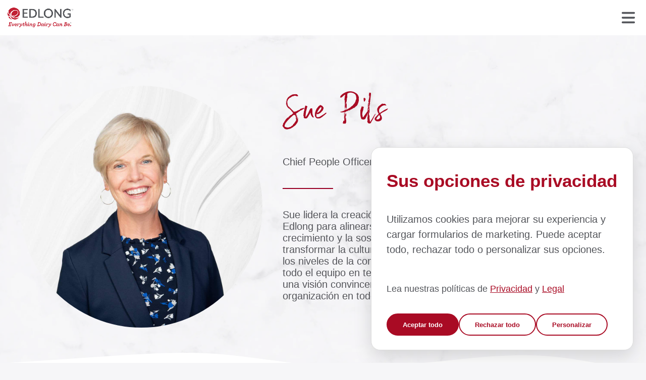

--- FILE ---
content_type: text/html; charset=UTF-8
request_url: https://www.edlong.com/es/compania/liderazgo/sue-pils/
body_size: 16306
content:
  <!DOCTYPE html>
<html lang="es">
<head>
    <script>
        window.dataLayer = window.dataLayer || [];
        function gtag(){dataLayer.push(arguments);}
        gtag('consent', 'default', {
            'ad_storage': 'denied',
            'analytics_storage': 'denied',
            'functionality_storage': 'granted',
            'security_storage': 'granted',
            'wait_for_update': 500
        });
        window.__edlongConsentDefaultSet = true;
    </script>
    <!-- Google Tag Manager -->
    <script>(function(w,d,s,l,i){w[l]=w[l]||[];w[l].push({'gtm.start':
    new Date().getTime(),event:'gtm.js'});var f=d.getElementsByTagName(s)[0],
    j=d.createElement(s),dl=l!='dataLayer'?'&l='+l:'';j.async=true;j.src=
    'https://www.googletagmanager.com/gtm.js?id='+i+dl;f.parentNode.insertBefore(j,f);
    })(window,document,'script','dataLayer','GTM-WF95Z5N');</script>
    <!-- End Google Tag Manager -->
	<title>Sue Pils, Directora de Personas | Edlong</title>
	<meta http-equiv="Cache-control" content="public">
    <meta http-equiv="Content-Type" content="text/html; charset=UTF-8" />
    <!--[if IE]><meta http-equiv='X-UA-Compatible' content='IE=edge,chrome=1'><![endif]-->
    <meta name="viewport" content="width=device-width, initial-scale=1.0, viewport-fit=cover" />
    <!--<link rel="manifest" href="/site.webmanifest">-->
	<meta name="copyright" content="Copyright (c) 2026 Edlong">
	<meta name="author" content="Edlong">
		
	
		<link rel="preload" href="https://www.edlong.com/wp-content/themes/edlong_TS/assets/css/fonts.css" as="stylesheet" />
	<link rel="preload" href="https://www.edlong.com/wp-content/themes/edlong_TS/assets/fonts/Emmeline-Regular.woff2" as="font" type="font/woff2" crossorigin="" />

	<meta name='robots' content='index, follow, max-image-preview:large, max-snippet:-1, max-video-preview:-1' />
<!-- Etiqueta de Google (gtag.js) modo de consentimiento dataLayer añadido por Site Kit -->
<script type="text/javascript" id="google_gtagjs-js-consent-mode-data-layer">
/* <![CDATA[ */
window.dataLayer = window.dataLayer || [];function gtag(){dataLayer.push(arguments);}
gtag('consent', 'default', {"ad_personalization":"denied","ad_storage":"denied","ad_user_data":"denied","analytics_storage":"denied","functionality_storage":"denied","security_storage":"denied","personalization_storage":"denied","region":["AT","BE","BG","CH","CY","CZ","DE","DK","EE","ES","FI","FR","GB","GR","HR","HU","IE","IS","IT","LI","LT","LU","LV","MT","NL","NO","PL","PT","RO","SE","SI","SK"],"wait_for_update":500});
window._googlesitekitConsentCategoryMap = {"statistics":["analytics_storage"],"marketing":["ad_storage","ad_user_data","ad_personalization"],"functional":["functionality_storage","security_storage"],"preferences":["personalization_storage"]};
window._googlesitekitConsents = {"ad_personalization":"denied","ad_storage":"denied","ad_user_data":"denied","analytics_storage":"denied","functionality_storage":"denied","security_storage":"denied","personalization_storage":"denied","region":["AT","BE","BG","CH","CY","CZ","DE","DK","EE","ES","FI","FR","GB","GR","HR","HU","IE","IS","IT","LI","LT","LU","LV","MT","NL","NO","PL","PT","RO","SE","SI","SK"],"wait_for_update":500};
/* ]]> */
</script>
<!-- Fin de la etiqueta Google (gtag.js) modo de consentimiento dataLayer añadido por Site Kit -->

	<!-- This site is optimized with the Yoast SEO Premium plugin v26.7 (Yoast SEO v26.7) - https://yoast.com/wordpress/plugins/seo/ -->
	<meta name="description" content="Sue Pils, Directora de Personas de Edlong, cuenta con más de 20 años de experiencia en el sector de ingredientes..." />
	<link rel="canonical" href="https://www.edlong.com/es/compania/liderazgo/sue-pils/" />
	<meta property="og:locale" content="es_ES" />
	<meta property="og:type" content="article" />
	<meta property="og:title" content="Edlong’s Executive Profile: Sue Pils Leadership Journey | Edlong" />
	<meta property="og:description" content="Sue Pils, Vicepresidenta de Ventas y Mercadotecnia de Edlong, cuenta con más de 20 años de experiencia en el sector de ingredientes alimentarios." />
	<meta property="og:url" content="https://www.edlong.com/es/compania/liderazgo/sue-pils/" />
	<meta property="og:site_name" content="Edlong" />
	<meta property="article:publisher" content="https://www.facebook.com/EdlongFlavors/" />
	<meta property="article:modified_time" content="2025-02-12T04:01:14+00:00" />
	<meta property="og:image" content="https://www.edlong.com/wp-content/uploads/2021/10/LEADERSHIP-Sue-Pils-Chief-People-Officer.jpg" />
	<meta property="og:image:width" content="1200" />
	<meta property="og:image:height" content="1200" />
	<meta property="og:image:type" content="image/jpeg" />
	<meta name="twitter:card" content="summary_large_image" />
	<meta name="twitter:title" content="Edlong’s Executive Profile: Sue Pils Leadership Journey | Edlong" />
	<meta name="twitter:description" content="Sue Pils, Vicepresidenta de Ventas y Mercadotecnia de Edlong, cuenta con más de 20 años de experiencia en el sector de ingredientes alimentarios." />
	<meta name="twitter:site" content="@Edlong" />
	<script type="application/ld+json" class="yoast-schema-graph">{"@context":"https://schema.org","@graph":[{"@type":"Article","@id":"https://www.edlong.com/es/compania/liderazgo/sue-pils/#article","isPartOf":{"@id":"https://www.edlong.com/es/compania/liderazgo/sue-pils/"},"author":{"name":"Department Recovery Email","@id":"https://www.edlong.com/es/#/schema/person/ed78846d4c19ba92590cc9b9fee8aa9a"},"headline":"Sue Pils","datePublished":"2021-10-20T18:13:07+00:00","dateModified":"2025-02-12T04:01:14+00:00","mainEntityOfPage":{"@id":"https://www.edlong.com/es/compania/liderazgo/sue-pils/"},"wordCount":2,"publisher":{"@id":"https://www.edlong.com/es/#organization"},"image":{"@id":"https://www.edlong.com/es/compania/liderazgo/sue-pils/#primaryimage"},"thumbnailUrl":"https://www.edlong.com/wp-content/uploads/2021/10/LEADERSHIP-Sue-Pils-Chief-People-Officer.jpg","inLanguage":"es"},{"@type":"WebPage","@id":"https://www.edlong.com/es/compania/liderazgo/sue-pils/","url":"https://www.edlong.com/es/compania/liderazgo/sue-pils/","name":"Sue Pils, Directora de Personas | Edlong","isPartOf":{"@id":"https://www.edlong.com/es/#website"},"primaryImageOfPage":{"@id":"https://www.edlong.com/es/compania/liderazgo/sue-pils/#primaryimage"},"image":{"@id":"https://www.edlong.com/es/compania/liderazgo/sue-pils/#primaryimage"},"thumbnailUrl":"https://www.edlong.com/wp-content/uploads/2021/10/LEADERSHIP-Sue-Pils-Chief-People-Officer.jpg","datePublished":"2021-10-20T18:13:07+00:00","dateModified":"2025-02-12T04:01:14+00:00","description":"Sue Pils, Directora de Personas de Edlong, cuenta con más de 20 años de experiencia en el sector de ingredientes...","breadcrumb":{"@id":"https://www.edlong.com/es/compania/liderazgo/sue-pils/#breadcrumb"},"inLanguage":"es","potentialAction":[{"@type":"ReadAction","target":["https://www.edlong.com/es/compania/liderazgo/sue-pils/"]}]},{"@type":"ImageObject","inLanguage":"es","@id":"https://www.edlong.com/es/compania/liderazgo/sue-pils/#primaryimage","url":"https://www.edlong.com/wp-content/uploads/2021/10/LEADERSHIP-Sue-Pils-Chief-People-Officer.jpg","contentUrl":"https://www.edlong.com/wp-content/uploads/2021/10/LEADERSHIP-Sue-Pils-Chief-People-Officer.jpg","width":1200,"height":1200,"caption":"Sue Pils, Edlong Chief People Officer"},{"@type":"BreadcrumbList","@id":"https://www.edlong.com/es/compania/liderazgo/sue-pils/#breadcrumb","itemListElement":[{"@type":"ListItem","position":1,"name":"Home","item":"https://www.edlong.com/es/"},{"@type":"ListItem","position":2,"name":"Compania","item":"https://www.edlong.com/es/compania/"},{"@type":"ListItem","position":3,"name":"Liderazgo","item":"https://www.edlong.com/es/compania/liderazgo/"},{"@type":"ListItem","position":4,"name":"Sue Pils"}]},{"@type":"WebSite","@id":"https://www.edlong.com/es/#website","url":"https://www.edlong.com/es/","name":"Edlong","description":"Everything Dairy Can Be","publisher":{"@id":"https://www.edlong.com/es/#organization"},"potentialAction":[{"@type":"SearchAction","target":{"@type":"EntryPoint","urlTemplate":"https://www.edlong.com/es/?s={search_term_string}"},"query-input":{"@type":"PropertyValueSpecification","valueRequired":true,"valueName":"search_term_string"}}],"inLanguage":"es"},{"@type":"Organization","@id":"https://www.edlong.com/es/#organization","name":"Edlong Corporation","alternateName":"Edlong","url":"https://www.edlong.com/es/","logo":{"@type":"ImageObject","inLanguage":"es","@id":"https://www.edlong.com/es/#/schema/logo/image/","url":"https://www.edlong.com/wp-content/uploads/2021/08/EDLONG-logo-circle.png","contentUrl":"https://www.edlong.com/wp-content/uploads/2021/08/EDLONG-logo-circle.png","width":294,"height":294,"caption":"Edlong Corporation"},"image":{"@id":"https://www.edlong.com/es/#/schema/logo/image/"},"sameAs":["https://www.facebook.com/EdlongFlavors/","https://x.com/Edlong","https://www.instagram.com/edlongflavors/","https://www.linkedin.com/company/edlong-dairy-flavors/"],"description":"Founded in 1914, Edlong is committed to being a world-class flavor company providing services in custom flavor development, applications and culinary support, regulatory compliance, and supply chain performance. At Edlong, we believe that the possibilities of dairy are endless. Dairy taste can be not dairy at all – it can be dairy-free, plant-based or vegan. Dairy taste can be savory, creamy, zingy, sharp or sweet. Dairy taste can be decadent and comforting – even surprising, celebratory or nostalgic. The complexity and versatility of dairy taste make it both flavorful and functional. With over a century of dairy process expertise and global applications resources, we’ve become the world’s leading independent flavor company by focusing on everything the taste of dairy can be.","email":"info@edlong.com","telephone":"+1 – 847-631-6700","legalName":"Edlong Corporation","foundingDate":"1914-01-01","duns":"005061395","numberOfEmployees":{"@type":"QuantitativeValue","minValue":"51","maxValue":"200"},"ownershipFundingInfo":"https://www.edlong.com/flavor-company/leadership/","ethicsPolicy":"https://www.edlong.com/flavor-company/corporate-social-responsibility/","diversityStaffingReport":"https://www.edlong.com/flavor-company/diversity/"},{"@type":"Person","@id":"https://www.edlong.com/es/#/schema/person/ed78846d4c19ba92590cc9b9fee8aa9a","name":"Department Recovery Email"}]}</script>
	<!-- / Yoast SEO Premium plugin. -->


<link rel='dns-prefetch' href='//js-na2.hs-scripts.com' />
<link rel='dns-prefetch' href='//www.googletagmanager.com' />
<style id='wp-img-auto-sizes-contain-inline-css' type='text/css'>
img:is([sizes=auto i],[sizes^="auto," i]){contain-intrinsic-size:3000px 1500px}
/*# sourceURL=wp-img-auto-sizes-contain-inline-css */
</style>
<link rel='stylesheet' id='wp-block-library-css' href='https://www.edlong.com/wp-includes/css/dist/block-library/style.min.css?ver=6.9' type='text/css' media='all' />
<style id='global-styles-inline-css' type='text/css'>
:root{--wp--preset--aspect-ratio--square: 1;--wp--preset--aspect-ratio--4-3: 4/3;--wp--preset--aspect-ratio--3-4: 3/4;--wp--preset--aspect-ratio--3-2: 3/2;--wp--preset--aspect-ratio--2-3: 2/3;--wp--preset--aspect-ratio--16-9: 16/9;--wp--preset--aspect-ratio--9-16: 9/16;--wp--preset--color--black: #000;--wp--preset--color--cyan-bluish-gray: #abb8c3;--wp--preset--color--white: #ffffff;--wp--preset--color--pale-pink: #f78da7;--wp--preset--color--vivid-red: #cf2e2e;--wp--preset--color--luminous-vivid-orange: #ff6900;--wp--preset--color--luminous-vivid-amber: #fcb900;--wp--preset--color--light-green-cyan: #7bdcb5;--wp--preset--color--vivid-green-cyan: #00d084;--wp--preset--color--pale-cyan-blue: #8ed1fc;--wp--preset--color--vivid-cyan-blue: #0693e3;--wp--preset--color--vivid-purple: #9b51e0;--wp--preset--color--red-primary: #A90B24;--wp--preset--color--red-dark: #C3002F;--wp--preset--color--red-light: #E31837;--wp--preset--color--red-medium: #C40030;--wp--preset--color--grey-primary: #9D9EA2;--wp--preset--color--grey-light: #DBDBDB;--wp--preset--color--grey-dark: #54565B;--wp--preset--gradient--vivid-cyan-blue-to-vivid-purple: linear-gradient(135deg,rgb(6,147,227) 0%,rgb(155,81,224) 100%);--wp--preset--gradient--light-green-cyan-to-vivid-green-cyan: linear-gradient(135deg,rgb(122,220,180) 0%,rgb(0,208,130) 100%);--wp--preset--gradient--luminous-vivid-amber-to-luminous-vivid-orange: linear-gradient(135deg,rgb(252,185,0) 0%,rgb(255,105,0) 100%);--wp--preset--gradient--luminous-vivid-orange-to-vivid-red: linear-gradient(135deg,rgb(255,105,0) 0%,rgb(207,46,46) 100%);--wp--preset--gradient--very-light-gray-to-cyan-bluish-gray: linear-gradient(135deg,rgb(238,238,238) 0%,rgb(169,184,195) 100%);--wp--preset--gradient--cool-to-warm-spectrum: linear-gradient(135deg,rgb(74,234,220) 0%,rgb(151,120,209) 20%,rgb(207,42,186) 40%,rgb(238,44,130) 60%,rgb(251,105,98) 80%,rgb(254,248,76) 100%);--wp--preset--gradient--blush-light-purple: linear-gradient(135deg,rgb(255,206,236) 0%,rgb(152,150,240) 100%);--wp--preset--gradient--blush-bordeaux: linear-gradient(135deg,rgb(254,205,165) 0%,rgb(254,45,45) 50%,rgb(107,0,62) 100%);--wp--preset--gradient--luminous-dusk: linear-gradient(135deg,rgb(255,203,112) 0%,rgb(199,81,192) 50%,rgb(65,88,208) 100%);--wp--preset--gradient--pale-ocean: linear-gradient(135deg,rgb(255,245,203) 0%,rgb(182,227,212) 50%,rgb(51,167,181) 100%);--wp--preset--gradient--electric-grass: linear-gradient(135deg,rgb(202,248,128) 0%,rgb(113,206,126) 100%);--wp--preset--gradient--midnight: linear-gradient(135deg,rgb(2,3,129) 0%,rgb(40,116,252) 100%);--wp--preset--font-size--small: 13px;--wp--preset--font-size--medium: 20px;--wp--preset--font-size--large: 36px;--wp--preset--font-size--x-large: 42px;--wp--preset--spacing--20: 0.44rem;--wp--preset--spacing--30: 0.67rem;--wp--preset--spacing--40: 1rem;--wp--preset--spacing--50: 1.5rem;--wp--preset--spacing--60: 2.25rem;--wp--preset--spacing--70: 3.38rem;--wp--preset--spacing--80: 5.06rem;--wp--preset--shadow--natural: 6px 6px 9px rgba(0, 0, 0, 0.2);--wp--preset--shadow--deep: 12px 12px 50px rgba(0, 0, 0, 0.4);--wp--preset--shadow--sharp: 6px 6px 0px rgba(0, 0, 0, 0.2);--wp--preset--shadow--outlined: 6px 6px 0px -3px rgb(255, 255, 255), 6px 6px rgb(0, 0, 0);--wp--preset--shadow--crisp: 6px 6px 0px rgb(0, 0, 0);}:where(.is-layout-flex){gap: 0.5em;}:where(.is-layout-grid){gap: 0.5em;}body .is-layout-flex{display: flex;}.is-layout-flex{flex-wrap: wrap;align-items: center;}.is-layout-flex > :is(*, div){margin: 0;}body .is-layout-grid{display: grid;}.is-layout-grid > :is(*, div){margin: 0;}:where(.wp-block-columns.is-layout-flex){gap: 2em;}:where(.wp-block-columns.is-layout-grid){gap: 2em;}:where(.wp-block-post-template.is-layout-flex){gap: 1.25em;}:where(.wp-block-post-template.is-layout-grid){gap: 1.25em;}.has-black-color{color: var(--wp--preset--color--black) !important;}.has-cyan-bluish-gray-color{color: var(--wp--preset--color--cyan-bluish-gray) !important;}.has-white-color{color: var(--wp--preset--color--white) !important;}.has-pale-pink-color{color: var(--wp--preset--color--pale-pink) !important;}.has-vivid-red-color{color: var(--wp--preset--color--vivid-red) !important;}.has-luminous-vivid-orange-color{color: var(--wp--preset--color--luminous-vivid-orange) !important;}.has-luminous-vivid-amber-color{color: var(--wp--preset--color--luminous-vivid-amber) !important;}.has-light-green-cyan-color{color: var(--wp--preset--color--light-green-cyan) !important;}.has-vivid-green-cyan-color{color: var(--wp--preset--color--vivid-green-cyan) !important;}.has-pale-cyan-blue-color{color: var(--wp--preset--color--pale-cyan-blue) !important;}.has-vivid-cyan-blue-color{color: var(--wp--preset--color--vivid-cyan-blue) !important;}.has-vivid-purple-color{color: var(--wp--preset--color--vivid-purple) !important;}.has-black-background-color{background-color: var(--wp--preset--color--black) !important;}.has-cyan-bluish-gray-background-color{background-color: var(--wp--preset--color--cyan-bluish-gray) !important;}.has-white-background-color{background-color: var(--wp--preset--color--white) !important;}.has-pale-pink-background-color{background-color: var(--wp--preset--color--pale-pink) !important;}.has-vivid-red-background-color{background-color: var(--wp--preset--color--vivid-red) !important;}.has-luminous-vivid-orange-background-color{background-color: var(--wp--preset--color--luminous-vivid-orange) !important;}.has-luminous-vivid-amber-background-color{background-color: var(--wp--preset--color--luminous-vivid-amber) !important;}.has-light-green-cyan-background-color{background-color: var(--wp--preset--color--light-green-cyan) !important;}.has-vivid-green-cyan-background-color{background-color: var(--wp--preset--color--vivid-green-cyan) !important;}.has-pale-cyan-blue-background-color{background-color: var(--wp--preset--color--pale-cyan-blue) !important;}.has-vivid-cyan-blue-background-color{background-color: var(--wp--preset--color--vivid-cyan-blue) !important;}.has-vivid-purple-background-color{background-color: var(--wp--preset--color--vivid-purple) !important;}.has-black-border-color{border-color: var(--wp--preset--color--black) !important;}.has-cyan-bluish-gray-border-color{border-color: var(--wp--preset--color--cyan-bluish-gray) !important;}.has-white-border-color{border-color: var(--wp--preset--color--white) !important;}.has-pale-pink-border-color{border-color: var(--wp--preset--color--pale-pink) !important;}.has-vivid-red-border-color{border-color: var(--wp--preset--color--vivid-red) !important;}.has-luminous-vivid-orange-border-color{border-color: var(--wp--preset--color--luminous-vivid-orange) !important;}.has-luminous-vivid-amber-border-color{border-color: var(--wp--preset--color--luminous-vivid-amber) !important;}.has-light-green-cyan-border-color{border-color: var(--wp--preset--color--light-green-cyan) !important;}.has-vivid-green-cyan-border-color{border-color: var(--wp--preset--color--vivid-green-cyan) !important;}.has-pale-cyan-blue-border-color{border-color: var(--wp--preset--color--pale-cyan-blue) !important;}.has-vivid-cyan-blue-border-color{border-color: var(--wp--preset--color--vivid-cyan-blue) !important;}.has-vivid-purple-border-color{border-color: var(--wp--preset--color--vivid-purple) !important;}.has-vivid-cyan-blue-to-vivid-purple-gradient-background{background: var(--wp--preset--gradient--vivid-cyan-blue-to-vivid-purple) !important;}.has-light-green-cyan-to-vivid-green-cyan-gradient-background{background: var(--wp--preset--gradient--light-green-cyan-to-vivid-green-cyan) !important;}.has-luminous-vivid-amber-to-luminous-vivid-orange-gradient-background{background: var(--wp--preset--gradient--luminous-vivid-amber-to-luminous-vivid-orange) !important;}.has-luminous-vivid-orange-to-vivid-red-gradient-background{background: var(--wp--preset--gradient--luminous-vivid-orange-to-vivid-red) !important;}.has-very-light-gray-to-cyan-bluish-gray-gradient-background{background: var(--wp--preset--gradient--very-light-gray-to-cyan-bluish-gray) !important;}.has-cool-to-warm-spectrum-gradient-background{background: var(--wp--preset--gradient--cool-to-warm-spectrum) !important;}.has-blush-light-purple-gradient-background{background: var(--wp--preset--gradient--blush-light-purple) !important;}.has-blush-bordeaux-gradient-background{background: var(--wp--preset--gradient--blush-bordeaux) !important;}.has-luminous-dusk-gradient-background{background: var(--wp--preset--gradient--luminous-dusk) !important;}.has-pale-ocean-gradient-background{background: var(--wp--preset--gradient--pale-ocean) !important;}.has-electric-grass-gradient-background{background: var(--wp--preset--gradient--electric-grass) !important;}.has-midnight-gradient-background{background: var(--wp--preset--gradient--midnight) !important;}.has-small-font-size{font-size: var(--wp--preset--font-size--small) !important;}.has-medium-font-size{font-size: var(--wp--preset--font-size--medium) !important;}.has-large-font-size{font-size: var(--wp--preset--font-size--large) !important;}.has-x-large-font-size{font-size: var(--wp--preset--font-size--x-large) !important;}
/*# sourceURL=global-styles-inline-css */
</style>

<style id='classic-theme-styles-inline-css' type='text/css'>
/*! This file is auto-generated */
.wp-block-button__link{color:#fff;background-color:#32373c;border-radius:9999px;box-shadow:none;text-decoration:none;padding:calc(.667em + 2px) calc(1.333em + 2px);font-size:1.125em}.wp-block-file__button{background:#32373c;color:#fff;text-decoration:none}
/*# sourceURL=/wp-includes/css/classic-themes.min.css */
</style>
<link rel='stylesheet' id='theme_styles-css' href='https://www.edlong.com/wp-content/themes/edlong_TS/style.css?ver=6.9' type='text/css' media='all' />
<link rel='stylesheet' id='acf-blocks-css' href='https://www.edlong.com/wp-content/themes/edlong_TS/app/blocks/acf-block-styles.css?ver=6.9' type='text/css' media='all' />
<link rel='stylesheet' id='edlong-cookie-consent-css' href='https://www.edlong.com/wp-content/themes/edlong_TS/assets/css/cookie-consent.css?ver=1765825942' type='text/css' media='all' />
<style id='wp-block-button-inline-css' type='text/css'>
.wp-block-button__link{align-content:center;box-sizing:border-box;cursor:pointer;display:inline-block;height:100%;text-align:center;word-break:break-word}.wp-block-button__link.aligncenter{text-align:center}.wp-block-button__link.alignright{text-align:right}:where(.wp-block-button__link){border-radius:9999px;box-shadow:none;padding:calc(.667em + 2px) calc(1.333em + 2px);text-decoration:none}.wp-block-button[style*=text-decoration] .wp-block-button__link{text-decoration:inherit}.wp-block-buttons>.wp-block-button.has-custom-width{max-width:none}.wp-block-buttons>.wp-block-button.has-custom-width .wp-block-button__link{width:100%}.wp-block-buttons>.wp-block-button.has-custom-font-size .wp-block-button__link{font-size:inherit}.wp-block-buttons>.wp-block-button.wp-block-button__width-25{width:calc(25% - var(--wp--style--block-gap, .5em)*.75)}.wp-block-buttons>.wp-block-button.wp-block-button__width-50{width:calc(50% - var(--wp--style--block-gap, .5em)*.5)}.wp-block-buttons>.wp-block-button.wp-block-button__width-75{width:calc(75% - var(--wp--style--block-gap, .5em)*.25)}.wp-block-buttons>.wp-block-button.wp-block-button__width-100{flex-basis:100%;width:100%}.wp-block-buttons.is-vertical>.wp-block-button.wp-block-button__width-25{width:25%}.wp-block-buttons.is-vertical>.wp-block-button.wp-block-button__width-50{width:50%}.wp-block-buttons.is-vertical>.wp-block-button.wp-block-button__width-75{width:75%}.wp-block-button.is-style-squared,.wp-block-button__link.wp-block-button.is-style-squared{border-radius:0}.wp-block-button.no-border-radius,.wp-block-button__link.no-border-radius{border-radius:0!important}:root :where(.wp-block-button .wp-block-button__link.is-style-outline),:root :where(.wp-block-button.is-style-outline>.wp-block-button__link){border:2px solid;padding:.667em 1.333em}:root :where(.wp-block-button .wp-block-button__link.is-style-outline:not(.has-text-color)),:root :where(.wp-block-button.is-style-outline>.wp-block-button__link:not(.has-text-color)){color:currentColor}:root :where(.wp-block-button .wp-block-button__link.is-style-outline:not(.has-background)),:root :where(.wp-block-button.is-style-outline>.wp-block-button__link:not(.has-background)){background-color:initial;background-image:none}
/*# sourceURL=https://www.edlong.com/wp-includes/blocks/button/style.min.css */
</style>
<style id='wp-block-search-inline-css' type='text/css'>
.wp-block-search__button{margin-left:10px;word-break:normal}.wp-block-search__button.has-icon{line-height:0}.wp-block-search__button svg{height:1.25em;min-height:24px;min-width:24px;width:1.25em;fill:currentColor;vertical-align:text-bottom}:where(.wp-block-search__button){border:1px solid #ccc;padding:6px 10px}.wp-block-search__inside-wrapper{display:flex;flex:auto;flex-wrap:nowrap;max-width:100%}.wp-block-search__label{width:100%}.wp-block-search.wp-block-search__button-only .wp-block-search__button{box-sizing:border-box;display:flex;flex-shrink:0;justify-content:center;margin-left:0;max-width:100%}.wp-block-search.wp-block-search__button-only .wp-block-search__inside-wrapper{min-width:0!important;transition-property:width}.wp-block-search.wp-block-search__button-only .wp-block-search__input{flex-basis:100%;transition-duration:.3s}.wp-block-search.wp-block-search__button-only.wp-block-search__searchfield-hidden,.wp-block-search.wp-block-search__button-only.wp-block-search__searchfield-hidden .wp-block-search__inside-wrapper{overflow:hidden}.wp-block-search.wp-block-search__button-only.wp-block-search__searchfield-hidden .wp-block-search__input{border-left-width:0!important;border-right-width:0!important;flex-basis:0;flex-grow:0;margin:0;min-width:0!important;padding-left:0!important;padding-right:0!important;width:0!important}:where(.wp-block-search__input){appearance:none;border:1px solid #949494;flex-grow:1;font-family:inherit;font-size:inherit;font-style:inherit;font-weight:inherit;letter-spacing:inherit;line-height:inherit;margin-left:0;margin-right:0;min-width:3rem;padding:8px;text-decoration:unset!important;text-transform:inherit}:where(.wp-block-search__button-inside .wp-block-search__inside-wrapper){background-color:#fff;border:1px solid #949494;box-sizing:border-box;padding:4px}:where(.wp-block-search__button-inside .wp-block-search__inside-wrapper) .wp-block-search__input{border:none;border-radius:0;padding:0 4px}:where(.wp-block-search__button-inside .wp-block-search__inside-wrapper) .wp-block-search__input:focus{outline:none}:where(.wp-block-search__button-inside .wp-block-search__inside-wrapper) :where(.wp-block-search__button){padding:4px 8px}.wp-block-search.aligncenter .wp-block-search__inside-wrapper{margin:auto}.wp-block[data-align=right] .wp-block-search.wp-block-search__button-only .wp-block-search__inside-wrapper{float:right}
/*# sourceURL=https://www.edlong.com/wp-includes/blocks/search/style.min.css */
</style>
<link rel='stylesheet' id='site-reviews-css' href='https://www.edlong.com/wp-content/plugins/site-reviews/assets/styles/minimal.css?ver=7.2.13' type='text/css' media='all' />
<style id='site-reviews-inline-css' type='text/css'>
:root{--glsr-star-empty:url(https://www.edlong.com/wp-content/themes/edlong_TS/assets/graphics/star-empty.svg);--glsr-star-error:url(https://www.edlong.com/wp-content/themes/edlong_TS/assets/graphics/star-error.svg);--glsr-star-full:url(https://www.edlong.com/wp-content/themes/edlong_TS/assets/graphics/star-full.svg);--glsr-star-half:url(https://www.edlong.com/wp-content/themes/edlong_TS/assets/graphics/star-half.svg)}

/*# sourceURL=site-reviews-inline-css */
</style>
<script type="text/javascript" src="https://www.edlong.com/wp-content/themes/edlong_TS/assets/js/jquery-min.js" id="jquery-min-js"></script>

<!-- Fragmento de código de la etiqueta de Google (gtag.js) añadida por Site Kit -->
<!-- Fragmento de código de Google Analytics añadido por Site Kit -->
<script type="text/javascript" src="https://www.googletagmanager.com/gtag/js?id=GT-PBZ9TNN" id="google_gtagjs-js" async></script>
<script type="text/javascript" id="google_gtagjs-js-after">
/* <![CDATA[ */
window.dataLayer = window.dataLayer || [];function gtag(){dataLayer.push(arguments);}
gtag("set","linker",{"domains":["www.edlong.com"]});
gtag("js", new Date());
gtag("set", "developer_id.dZTNiMT", true);
gtag("config", "GT-PBZ9TNN", {"googlesitekit_post_type":"page"});
 window._googlesitekit = window._googlesitekit || {}; window._googlesitekit.throttledEvents = []; window._googlesitekit.gtagEvent = (name, data) => { var key = JSON.stringify( { name, data } ); if ( !! window._googlesitekit.throttledEvents[ key ] ) { return; } window._googlesitekit.throttledEvents[ key ] = true; setTimeout( () => { delete window._googlesitekit.throttledEvents[ key ]; }, 5 ); gtag( "event", name, { ...data, event_source: "site-kit" } ); }; 
//# sourceURL=google_gtagjs-js-after
/* ]]> */
</script>
<meta name="generator" content="WPML ver:4.8.6 stt:1,2;" />
<meta name="generator" content="Site Kit by Google 1.170.0" />			<!-- DO NOT COPY THIS SNIPPET! Start of Page Analytics Tracking for HubSpot WordPress plugin v11.3.33-->
			<script class="hsq-set-content-id" data-content-id="standard-page">
				var _hsq = _hsq || [];
				_hsq.push(["setContentType", "standard-page"]);
			</script>
			<!-- DO NOT COPY THIS SNIPPET! End of Page Analytics Tracking for HubSpot WordPress plugin -->
			
<!-- Fragmento de código de Google Tag Manager añadido por Site Kit -->
<script type="text/javascript">
/* <![CDATA[ */

			( function( w, d, s, l, i ) {
				w[l] = w[l] || [];
				w[l].push( {'gtm.start': new Date().getTime(), event: 'gtm.js'} );
				var f = d.getElementsByTagName( s )[0],
					j = d.createElement( s ), dl = l != 'dataLayer' ? '&l=' + l : '';
				j.async = true;
				j.src = 'https://www.googletagmanager.com/gtm.js?id=' + i + dl;
				f.parentNode.insertBefore( j, f );
			} )( window, document, 'script', 'dataLayer', 'GTM-WF95Z5N' );
			
/* ]]> */
</script>

<!-- Final del fragmento de código de Google Tag Manager añadido por Site Kit -->
<link rel="icon" href="https://www.edlong.com/wp-content/uploads/2022/01/EDLONG-logo-circle-150x150.png" sizes="32x32" />
<link rel="icon" href="https://www.edlong.com/wp-content/uploads/2022/01/EDLONG-logo-circle.png" sizes="192x192" />
<link rel="apple-touch-icon" href="https://www.edlong.com/wp-content/uploads/2022/01/EDLONG-logo-circle.png" />
<meta name="msapplication-TileImage" content="https://www.edlong.com/wp-content/uploads/2022/01/EDLONG-logo-circle.png" />
<body class="wp-singular page-template page-template-page-leadership-profiles page-template-page-leadership-profiles-php page page-id-17201 page-child parent-pageid-4999 wp-custom-logo wp-embed-responsive wp-theme-edlong_TS">
    <!-- Google Tag Manager (noscript) -->
    <noscript><iframe src="https://www.googletagmanager.com/ns.html?id=GTM-WF95Z5N"
    height="0" width="0" style="display:none;visibility:hidden"></iframe></noscript>
    <!-- End Google Tag Manager (noscript) -->

<header>
	<div class="row">

		<a id="logo-link" href="/es/">
			<img src="https://www.edlong.com/wp-content/uploads/2020/09/EDLONG-logo-emailsignature.png" id="logo" alt="Edlong Logo" width="225" height="45">
		</a>
		<div id="menu-toggle">
		<!--<i class="fa fa-fw fa-navicon"></i>-->
		<svg id="menu-open" xmlns="http://www.w3.org/2000/svg" height="1em" viewBox="0 0 448 512"><!--! Font Awesome Free 6.4.2 by @fontawesome - https://fontawesome.com License - https://fontawesome.com/license (Commercial License) Copyright 2023 Fonticons, Inc. --><path d="M0 96C0 78.3 14.3 64 32 64H416c17.7 0 32 14.3 32 32s-14.3 32-32 32H32C14.3 128 0 113.7 0 96zM0 256c0-17.7 14.3-32 32-32H416c17.7 0 32 14.3 32 32s-14.3 32-32 32H32c-17.7 0-32-14.3-32-32zM448 416c0 17.7-14.3 32-32 32H32c-17.7 0-32-14.3-32-32s14.3-32 32-32H416c17.7 0 32 14.3 32 32z"/></svg>
		<svg id="menu-close" xmlns="http://www.w3.org/2000/svg" height="1em" viewBox="0 0 384 512"><!--! Font Awesome Free 6.4.2 by @fontawesome - https://fontawesome.com License - https://fontawesome.com/license (Commercial License) Copyright 2023 Fonticons, Inc. --><path d="M342.6 150.6c12.5-12.5 12.5-32.8 0-45.3s-32.8-12.5-45.3 0L192 210.7 86.6 105.4c-12.5-12.5-32.8-12.5-45.3 0s-12.5 32.8 0 45.3L146.7 256 41.4 361.4c-12.5 12.5-12.5 32.8 0 45.3s32.8 12.5 45.3 0L192 301.3 297.4 406.6c12.5 12.5 32.8 12.5 45.3 0s12.5-32.8 0-45.3L237.3 256 342.6 150.6z"/></svg>
		</div>
		<nav id="menu">
			<ul id="menu-navigation-header-spa" class="menu"><li id="menu-item-15701" class="menu-item menu-item-type-post_type menu-item-object-page menu-item-has-children menu-item-15701"><a href="https://www.edlong.com/es/sabores/">Sabores</a>
<ul class="sub-menu">
	<li id="menu-item-15704" class="menu-item menu-item-type-post_type menu-item-object-page menu-item-15704"><a href="https://www.edlong.com/es/sabores/crema/">Crema</a></li>
	<li id="menu-item-15706" class="menu-item menu-item-type-post_type menu-item-object-page menu-item-15706"><a href="https://www.edlong.com/es/sabores/enmascarantes/">Enmascarantes</a></li>
	<li id="menu-item-15705" class="menu-item menu-item-type-post_type menu-item-object-page menu-item-15705"><a href="https://www.edlong.com/es/sabores/sabores-de-leche-cultivada/">Lácteos Cultivados</a></li>
	<li id="menu-item-15708" class="menu-item menu-item-type-post_type menu-item-object-page menu-item-15708"><a href="https://www.edlong.com/es/sabores/sabores-lacteos-dulces/">Lácteos Dulces</a></li>
	<li id="menu-item-15707" class="menu-item menu-item-type-post_type menu-item-object-page menu-item-15707"><a href="https://www.edlong.com/es/sabores/leche/">Leche</a></li>
	<li id="menu-item-15702" class="menu-item menu-item-type-post_type menu-item-object-page menu-item-15702"><a href="https://www.edlong.com/es/sabores/mantequilla/">Mantequilla</a></li>
	<li id="menu-item-16144" class="menu-item menu-item-type-post_type menu-item-object-page menu-item-16144"><a href="https://www.edlong.com/es/sabores/mouthfeel/">Mouthfeel</a></li>
	<li id="menu-item-15703" class="menu-item menu-item-type-post_type menu-item-object-page menu-item-15703"><a href="https://www.edlong.com/es/sabores/queso/">Queso</a></li>
</ul>
</li>
<li id="menu-item-15709" class="menu-item menu-item-type-post_type menu-item-object-page menu-item-has-children menu-item-15709"><a href="https://www.edlong.com/es/aplicaciones/">Aplicaciones</a>
<ul class="sub-menu">
	<li id="menu-item-15715" class="menu-item menu-item-type-post_type menu-item-object-page menu-item-15715"><a href="https://www.edlong.com/es/aplicaciones/aderezos-salsas-dips-y-untables/">Aderezos, Salsas, Dips y Untables</a></li>
	<li id="menu-item-15711" class="menu-item menu-item-type-post_type menu-item-object-page menu-item-15711"><a href="https://www.edlong.com/es/aplicaciones/bebidas/">Bebidas</a></li>
	<li id="menu-item-15718" class="menu-item menu-item-type-post_type menu-item-object-page menu-item-15718"><a href="https://www.edlong.com/es/aplicaciones/botanas/">Botanas</a></li>
	<li id="menu-item-15716" class="menu-item menu-item-type-post_type menu-item-object-page menu-item-15716"><a href="https://www.edlong.com/es/aplicaciones/comidas-preparadas-acompanamientos/">Comidas Preparadas &#038; Acompañamientos</a></li>
	<li id="menu-item-15713" class="menu-item menu-item-type-post_type menu-item-object-page menu-item-15713"><a href="https://www.edlong.com/es/aplicaciones/productos-lacteos-cultivados/">Lácteos Cultivados</a></li>
	<li id="menu-item-15710" class="menu-item menu-item-type-post_type menu-item-object-page menu-item-15710"><a href="https://www.edlong.com/es/aplicaciones/panaderia/">Panadería</a></li>
	<li id="menu-item-15714" class="menu-item menu-item-type-post_type menu-item-object-page menu-item-15714"><a href="https://www.edlong.com/es/aplicaciones/postres/">Postres</a></li>
	<li id="menu-item-15712" class="menu-item menu-item-type-post_type menu-item-object-page menu-item-15712"><a href="https://www.edlong.com/es/aplicaciones/quesos/">Quesos</a></li>
	<li id="menu-item-15717" class="menu-item menu-item-type-post_type menu-item-object-page menu-item-15717"><a href="https://www.edlong.com/es/aplicaciones/sazonadores/">Sazonadores</a></li>
	<li id="menu-item-15719" class="menu-item menu-item-type-post_type menu-item-object-page menu-item-15719"><a href="https://www.edlong.com/es/aplicaciones/sopas/">Sopas</a></li>
</ul>
</li>
<li id="menu-item-15751" class="menu-item menu-item-type-post_type menu-item-object-page menu-item-has-children menu-item-15751"><a href="https://www.edlong.com/es/como-ayudamos/">Cómo Ayudamos</a>
<ul class="sub-menu">
	<li id="menu-item-15836" class="menu-item menu-item-type-post_type menu-item-object-page menu-item-15836"><a href="https://www.edlong.com/es/como-ayudamos/lacteos-de-origen-vegetal/">Lácteos De Origen Vegetal</a></li>
	<li id="menu-item-15837" class="menu-item menu-item-type-post_type menu-item-object-page menu-item-15837"><a href="https://www.edlong.com/es/como-ayudamos/formulas-de-sabores-personalizados/">Fórmulas de Sabores Personalizados</a></li>
	<li id="menu-item-15721" class="menu-item menu-item-type-post_type menu-item-object-page menu-item-15721"><a href="https://www.edlong.com/es/como-ayudamos/reduccion-de-grasa-azucar-y-sodio/">Reducción de Grasa, Azúcar y Sodio</a></li>
	<li id="menu-item-15838" class="menu-item menu-item-type-post_type menu-item-object-page menu-item-15838"><a href="https://www.edlong.com/es/como-ayudamos/culinario-e-indulgente/">Indulgencia</a></li>
	<li id="menu-item-15839" class="menu-item menu-item-type-post_type menu-item-object-page menu-item-15839"><a href="https://www.edlong.com/es/como-ayudamos/mouthfeel/">Mouthfeel</a></li>
	<li id="menu-item-15840" class="menu-item menu-item-type-post_type menu-item-object-page menu-item-15840"><a href="https://www.edlong.com/es/como-ayudamos/mejora-del-gusto-enmascarantes/">Mejora del Gusto (enmascarantes)</a></li>
	<li id="menu-item-15722" class="menu-item menu-item-type-post_type menu-item-object-page menu-item-15722"><a href="https://www.edlong.com/es/como-ayudamos/reduccion-de-costos-y-de-commodities/">Reducción De Costos Y De Commodities</a></li>
	<li id="menu-item-15723" class="menu-item menu-item-type-post_type menu-item-object-page menu-item-15723"><a href="https://www.edlong.com/es/como-ayudamos/mejora-del-dulzor/">Mejora del Dulzor</a></li>
	<li id="menu-item-15841" class="menu-item menu-item-type-post_type menu-item-object-page menu-item-15841"><a href="https://www.edlong.com/es/como-ayudamos/limpio-libre-de/">Limpio / “Libre De”</a></li>
</ul>
</li>
<li id="menu-item-15842" class="menu-item menu-item-type-post_type menu-item-object-page menu-item-15842"><a href="https://www.edlong.com/es/flavor-explorer/">Flavor Explorer</a></li>
<li id="menu-item-15724" class="menu-item menu-item-type-post_type menu-item-object-page menu-item-15724"><a href="https://www.edlong.com/es/recursos/">Recursos</a></li>
<li id="menu-item-15725" class="menu-item menu-item-type-post_type menu-item-object-page current-page-ancestor menu-item-has-children menu-item-15725"><a href="https://www.edlong.com/es/compania/">Compañía</a>
<ul class="sub-menu">
	<li id="menu-item-15726" class="menu-item menu-item-type-post_type menu-item-object-page menu-item-15726"><a href="https://www.edlong.com/es/compania/quienes-somos/">Quienes Somos</a></li>
	<li id="menu-item-15727" class="menu-item menu-item-type-post_type menu-item-object-page current-page-ancestor menu-item-15727"><a href="https://www.edlong.com/es/compania/liderazgo/">Liderazgo</a></li>
	<li id="menu-item-15728" class="menu-item menu-item-type-custom menu-item-object-custom menu-item-15728"><a href="/es/news/">Noticias &#038; Eventos</a></li>
	<li id="menu-item-5155" class="menu-item menu-item-type-post_type menu-item-object-page menu-item-5155"><a href="https://www.edlong.com/es/compania/carrera-profesional/">Carrera Profesional</a></li>
	<li id="menu-item-15729" class="menu-item menu-item-type-post_type menu-item-object-page menu-item-15729"><a href="https://www.edlong.com/es/compania/edlong-enriches/">Edlong Enriches</a></li>
	<li id="menu-item-15730" class="menu-item menu-item-type-post_type menu-item-object-page menu-item-15730"><a href="https://www.edlong.com/es/compania/diversidad/">Diversidad</a></li>
	<li id="menu-item-15731" class="menu-item menu-item-type-post_type menu-item-object-page menu-item-15731"><a href="https://www.edlong.com/es/compania/responsabilidad-social-corporativa/">Responsabilidad Social Corporativa</a></li>
</ul>
</li>
<li id="menu-item-15732" class="menu-item menu-item-type-post_type menu-item-object-page menu-item-15732"><a href="https://www.edlong.com/es/contacto/">Contacto</a></li>
</ul>
			<span id="mini-menu">
				<ul>
					<li>
												<a href="https://twitter.com/edlong" title="Follow on Twitter" target="_blank">
						<svg xmlns="http://www.w3.org/2000/svg" height="1em" viewBox="0 0 512 512"><!--! Font Awesome Free 6.4.2 by @fontawesome - https://fontawesome.com License - https://fontawesome.com/license (Commercial License) Copyright 2023 Fonticons, Inc. --><path d="M459.37 151.716c.325 4.548.325 9.097.325 13.645 0 138.72-105.583 298.558-298.558 298.558-59.452 0-114.68-17.219-161.137-47.106 8.447.974 16.568 1.299 25.34 1.299 49.055 0 94.213-16.568 130.274-44.832-46.132-.975-84.792-31.188-98.112-72.772 6.498.974 12.995 1.624 19.818 1.624 9.421 0 18.843-1.3 27.614-3.573-48.081-9.747-84.143-51.98-84.143-102.985v-1.299c13.969 7.797 30.214 12.67 47.431 13.319-28.264-18.843-46.781-51.005-46.781-87.391 0-19.492 5.197-37.36 14.294-52.954 51.655 63.675 129.3 105.258 216.365 109.807-1.624-7.797-2.599-15.918-2.599-24.04 0-57.828 46.782-104.934 104.934-104.934 30.213 0 57.502 12.67 76.67 33.137 23.715-4.548 46.456-13.32 66.599-25.34-7.798 24.366-24.366 44.833-46.132 57.827 21.117-2.273 41.584-8.122 60.426-16.243-14.292 20.791-32.161 39.308-52.628 54.253z"/></svg>						</a>
												<a href="https://mx.linkedin.com/company/edlong-latinoam%C3%A9rica" title="Follow on Linkedin" target="_blank">
						<svg xmlns="http://www.w3.org/2000/svg" height="1em" viewBox="0 0 448 512"><!--! Font Awesome Free 6.4.2 by @fontawesome - https://fontawesome.com License - https://fontawesome.com/license (Commercial License) Copyright 2023 Fonticons, Inc. --><path d="M100.28 448H7.4V148.9h92.88zM53.79 108.1C24.09 108.1 0 83.5 0 53.8a53.79 53.79 0 0 1 107.58 0c0 29.7-24.1 54.3-53.79 54.3zM447.9 448h-92.68V302.4c0-34.7-.7-79.2-48.29-79.2-48.29 0-55.69 37.7-55.69 76.7V448h-92.78V148.9h89.08v40.8h1.3c12.4-23.5 42.69-48.3 87.88-48.3 94 0 111.28 61.9 111.28 142.3V448z"/></svg>						</a>
												<a href="https://www.facebook.com/Edlong-The-Scientific-Art-of-Authentic-Taste-622943007851837/" title="Follow on Facebook" target="_blank">
						<svg xmlns="http://www.w3.org/2000/svg" height="1em" viewBox="0 0 320 512"><!--! Font Awesome Free 6.4.2 by @fontawesome - https://fontawesome.com License - https://fontawesome.com/license (Commercial License) Copyright 2023 Fonticons, Inc. --><path d="M279.14 288l14.22-92.66h-88.91v-60.13c0-25.35 12.42-50.06 52.24-50.06h40.42V6.26S260.43 0 225.36 0c-73.22 0-121.08 44.38-121.08 124.72v70.62H22.89V288h81.39v224h100.17V288z"/></svg>						</a>
												<a href="https://www.instagram.com/edlongflavors_latam/" title="Follow on Instagram" target="_blank">
						<svg xmlns="http://www.w3.org/2000/svg" height="1em" viewBox="0 0 448 512"><!--! Font Awesome Free 6.4.2 by @fontawesome - https://fontawesome.com License - https://fontawesome.com/license (Commercial License) Copyright 2023 Fonticons, Inc. --><path d="M224.1 141c-63.6 0-114.9 51.3-114.9 114.9s51.3 114.9 114.9 114.9S339 319.5 339 255.9 287.7 141 224.1 141zm0 189.6c-41.1 0-74.7-33.5-74.7-74.7s33.5-74.7 74.7-74.7 74.7 33.5 74.7 74.7-33.6 74.7-74.7 74.7zm146.4-194.3c0 14.9-12 26.8-26.8 26.8-14.9 0-26.8-12-26.8-26.8s12-26.8 26.8-26.8 26.8 12 26.8 26.8zm76.1 27.2c-1.7-35.9-9.9-67.7-36.2-93.9-26.2-26.2-58-34.4-93.9-36.2-37-2.1-147.9-2.1-184.9 0-35.8 1.7-67.6 9.9-93.9 36.1s-34.4 58-36.2 93.9c-2.1 37-2.1 147.9 0 184.9 1.7 35.9 9.9 67.7 36.2 93.9s58 34.4 93.9 36.2c37 2.1 147.9 2.1 184.9 0 35.9-1.7 67.7-9.9 93.9-36.2 26.2-26.2 34.4-58 36.2-93.9 2.1-37 2.1-147.8 0-184.8zM398.8 388c-7.8 19.6-22.9 34.7-42.6 42.6-29.5 11.7-99.5 9-132.1 9s-102.7 2.6-132.1-9c-19.6-7.8-34.7-22.9-42.6-42.6-11.7-29.5-9-99.5-9-132.1s-2.6-102.7 9-132.1c7.8-19.6 22.9-34.7 42.6-42.6 29.5-11.7 99.5-9 132.1-9s102.7-2.6 132.1 9c19.6 7.8 34.7 22.9 42.6 42.6 11.7 29.5 9 99.5 9 132.1s2.7 102.7-9 132.1z"/></svg>						</a>
												<a href="https://www.youtube.com/channel/UCLMpMjw4owwUIzZvBco_i0w" title="Follow on Youtube" target="_blank">
						<svg xmlns="http://www.w3.org/2000/svg" height="1em" viewBox="0 0 576 512"><!--! Font Awesome Free 6.4.2 by @fontawesome - https://fontawesome.com License - https://fontawesome.com/license (Commercial License) Copyright 2023 Fonticons, Inc. --><path d="M549.655 124.083c-6.281-23.65-24.787-42.276-48.284-48.597C458.781 64 288 64 288 64S117.22 64 74.629 75.486c-23.497 6.322-42.003 24.947-48.284 48.597-11.412 42.867-11.412 132.305-11.412 132.305s0 89.438 11.412 132.305c6.281 23.65 24.787 41.5 48.284 47.821C117.22 448 288 448 288 448s170.78 0 213.371-11.486c23.497-6.321 42.003-24.171 48.284-47.821 11.412-42.867 11.412-132.305 11.412-132.305s0-89.438-11.412-132.305zm-317.51 213.508V175.185l142.739 81.205-142.739 81.201z"/></svg>						</a>
										
					</li>	
					<li><a  href="https://www.edlong.com/compania/liderazgo/sue-pils/">EN</a></li>
					<li> | </li>
					<li><a class="active" href="https://www.edlong.com/es/compania/liderazgo/sue-pils/">ES</a></li>					
				</ul>
			</span>			
		
		</nav>
		
	</div>
</header>

    <main>
	
		<section>
			<div class="max-1400 float-center grid grid-columns-10" style="padding:2rem">
			
				<div class="grid-column-5 medium-grid-column-4 small-grid-column-10">
					<figure class="bg-cover" style="z-index:11;background-image:url(https://www.edlong.com/wp-content/uploads/2021/10/LEADERSHIP-Sue-Pils-Chief-People-Officer.jpg);" title="Sue Pils" alt="Sue Pils">
					</figure>
				</div>
				
				<div class="grid-column-5 medium-grid-column-6 small-grid-column-10 padded">
                    <div class="member__intro padded">
                        <h1 class="font-xlarge">Sue Pils</h1>
                        <p class="title">Chief People Officer</p>
						<hr>
                        
												<p>Sue lidera la creación e implementación de la estrategia de talento de Edlong para alinearse con la estrategia comercial que contempla el crecimiento y la sostenibilidad. Ella tiene una gran pasión por transformar la cultura organizacional, inspirar a las personas en todos los niveles de la compañía y busca ser una asesora de confianza para todo el equipo en temas relacionados con las personas. Sue comunica una visión convincente que abarca la misión, la visión y los valores de la organización en todo lo que hace.</p>
<br>												<!--
												<br>
						-->
												
                    </div>
				</div>

            </div>
		</section>
		
		
		<svg class="divider-wave-top" xmlns="http://www.w3.org/2000/svg" viewBox="0 0 1440 320" preserveAspectRatio="none"><path fill="#ffffff" fill-opacity="1" d="M0,192L40,181.3C80,171,160,149,240,128C320,107,400,85,480,106.7C560,128,640,192,720,213.3C800,235,880,213,960,181.3C1040,149,1120,107,1200,122.7C1280,139,1360,213,1400,250.7L1440,288L1440,320L1400,320C1360,320,1280,320,1200,320C1120,320,1040,320,960,320C880,320,800,320,720,320C640,320,560,320,480,320C400,320,320,320,240,320C160,320,80,320,40,320L0,320Z"></path></svg>
		<section class="leadership-gettoknow">
			<div class="max-1300 padded float-center">
				<h2 class="emmeline textaligncenter">Llegar a saber Sue Pils</h2>
				<div id="leadership-details">
					<p><strong>Lo que más me gusta de ser parte del equipo de Edlong es&#8230;<br />
</strong>La diversidad de experiencias, estilos y educación que nos hacen únicos, mientras que somos impulsados por los mismos valores. Todos queremos marcar la diferencia, estamos comprometidos y somos responsables del éxito de nuestros empleados, negocios y clientes.</p>
<p><strong>Algo que casi nadie sabe de mí es …<br />
</strong>A pesar de que mi carrera laboral ha sido en Recursos Humanos, mi educación se centró en las ciencias con mi título universitario en Biología. Soy una científica apasionada por la naturaleza y hay una parte de mi personalidad que es curiosa y experimental.</p>
<p><strong>Cuando no estoy trabajando, estoy&#8230;<br />
</strong>Viajando, yendo a conciertos, practicando senderismo y haciendo jardinería.</p>
				</div>
			</div>
		</section>
		
    </main>



<footer id="footer-newsletter" class="bg-cover" style="background-image:url(https://www.edlong.com/wp-content/themes/edlong_TS/assets/graphics/newsletter-bg.webp);">
	<div class="row textaligncenter">
		<h2>Mantente Conectado</h2>
		<p>Subscríbase a nuestro boletín</p>
		<iframe src="https://www2.edlong.com/l/141921/2018-06-13/5573gm" rel="preload" style="height:60px" title="Newsletter Subscribe"></iframe>	</div>
</footer>

<footer id="footer-badges">
	<div class="row">
		<ul>
						<li>
				<a title="Info About IFT Institute of Food Technologists" href="https://www.ift.org/" target="_blank">
					<img loading="lazy" src="https://www.edlong.com/wp-content/uploads/2018/05/ift-logo.png" alt="IFT Institute of Food Technologists" width="128" height="76">
				</a>
			</li>
						<li>
				<a title="Info About rca logo" href="https://www.culinology.org/" target="_blank">
					<img loading="lazy" src="https://www.edlong.com/wp-content/uploads/2018/06/rca-logo.png" alt="rca logo" width="128" height="76">
				</a>
			</li>
						<li>
				<a title="Info About cia logo" href="https://www.ciachef.edu/about-the-culinary-institute-of-america/" target="_blank">
					<img loading="lazy" src="https://www.edlong.com/wp-content/uploads/2018/05/cia-logo.png" alt="cia logo" width="128" height="76">
				</a>
			</li>
						<li>
				<a title="Info About ChicagolandLogo_d02-01-Rev-Logo-for-Website__updated" href="https://chicagolandfood.org/" target="_blank">
					<img loading="lazy" src="https://www.edlong.com/wp-content/uploads/2021/06/ChicagolandLogo_d02-01-Rev-Logo-for-Website__updated.png" alt="ChicagolandLogo_d02-01-Rev-Logo-for-Website__updated" width="128" height="76">
				</a>
			</li>
						<li>
				<a title="Info About " href="https://www.chicagobusiness.com/article/20180326/NEWS06/180329910/here-are-the-finalists-for-chicagos-best-places-to-work" target="_blank">
					<img loading="lazy" src="https://www.edlong.com/wp-content/uploads/2021/06/EDLONG-footer-logos-crains.png" alt="" width="128" height="76">
				</a>
			</li>
						<li>
				<a title="Info About wbenc logo" href="https://www.wbenc.org/" target="_blank">
					<img loading="lazy" src="https://www.edlong.com/wp-content/uploads/2018/06/wbenc-logo.png" alt="wbenc logo" width="128" height="76">
				</a>
			</li>
						<li>
				<a title="Info About best-brightest" href="http://thebestandbrightest.com/events/chicagos-best-brightest-social-mixer/winners/?winyear=356" target="_blank">
					<img loading="lazy" src="https://www.edlong.com/wp-content/uploads/2018/05/best-brightest.png" alt="best-brightest" width="128" height="76">
				</a>
			</li>
						<li>
				<a title="Info About FEMA_Logo_2015-Reversed-for-website__updated" href="https://www.femaflavor.org/" target="_blank">
					<img loading="lazy" src="https://www.edlong.com/wp-content/uploads/2021/06/FEMA_Logo_2015-Reversed-for-website__updated.png" alt="FEMA_Logo_2015-Reversed-for-website__updated" width="128" height="76">
				</a>
			</li>
						<li>
				<a title="Info About PBFA_reversed-logo-for-website__updated" href="https://plantbasedfoods.org/" target="_blank">
					<img loading="lazy" src="https://www.edlong.com/wp-content/uploads/2021/06/PBFA_reversed-logo-for-website__updated.png" alt="PBFA_reversed-logo-for-website__updated" width="128" height="76">
				</a>
			</li>
					</ul>
	</div>
</footer>

<footer id="footer-business">
	<div class="max-1300 float-center grid grid-columns-10">
		
		<div class="grid-column-3 flex-center">
			<a href="https://www.edlong.com" style="width:100%">
				<img src="https://www.edlong.com/wp-content/uploads/2020/09/EDLONG-logo-emailsignature.png" class="image" alt="Logo" width="390" height="78">
			</a>
		</div>
		
		<div class="grid-column-7 medium-grid-column-10">
			<nav>
				<div class="menu-navigation-footer-spanish-container"><ul id="menu-navigation-footer-spanish" class="menu"><li id="menu-item-15734" class="menu-item menu-item-type-post_type menu-item-object-page menu-item-15734"><a href="https://www.edlong.com/es/sabores/">Sabores</a></li>
<li id="menu-item-15735" class="menu-item menu-item-type-post_type menu-item-object-page menu-item-15735"><a href="https://www.edlong.com/es/aplicaciones/">Aplicaciones</a></li>
<li id="menu-item-15843" class="menu-item menu-item-type-post_type menu-item-object-page menu-item-15843"><a href="https://www.edlong.com/es/como-ayudamos/">Cómo Ayudamos</a></li>
<li id="menu-item-15844" class="menu-item menu-item-type-post_type menu-item-object-page menu-item-15844"><a href="https://www.edlong.com/es/flavor-explorer/">Flavor Explorer</a></li>
<li id="menu-item-15737" class="menu-item menu-item-type-post_type menu-item-object-page menu-item-15737"><a href="https://www.edlong.com/es/recursos/">Recursos</a></li>
<li id="menu-item-15738" class="menu-item menu-item-type-post_type menu-item-object-page current-page-ancestor menu-item-15738"><a href="https://www.edlong.com/es/compania/">Compañía</a></li>
</ul></div>			</nav>
			<hr>
			<nav>
				<ul>
					<li><a title="Email Us" href="mailto:info@edlong.com">info@edlong.com</a></li>
					<li><a title="Call Us" href="tel:+52 (442) 209-8947">+52 (442) 209-8947</a></li>
										<li>
										<a href="https://twitter.com/edlong" target="_blank" title="Follow on Twitter">
						<svg xmlns="http://www.w3.org/2000/svg" height="1em" viewBox="0 0 512 512"><!--! Font Awesome Free 6.4.2 by @fontawesome - https://fontawesome.com License - https://fontawesome.com/license (Commercial License) Copyright 2023 Fonticons, Inc. --><path d="M459.37 151.716c.325 4.548.325 9.097.325 13.645 0 138.72-105.583 298.558-298.558 298.558-59.452 0-114.68-17.219-161.137-47.106 8.447.974 16.568 1.299 25.34 1.299 49.055 0 94.213-16.568 130.274-44.832-46.132-.975-84.792-31.188-98.112-72.772 6.498.974 12.995 1.624 19.818 1.624 9.421 0 18.843-1.3 27.614-3.573-48.081-9.747-84.143-51.98-84.143-102.985v-1.299c13.969 7.797 30.214 12.67 47.431 13.319-28.264-18.843-46.781-51.005-46.781-87.391 0-19.492 5.197-37.36 14.294-52.954 51.655 63.675 129.3 105.258 216.365 109.807-1.624-7.797-2.599-15.918-2.599-24.04 0-57.828 46.782-104.934 104.934-104.934 30.213 0 57.502 12.67 76.67 33.137 23.715-4.548 46.456-13.32 66.599-25.34-7.798 24.366-24.366 44.833-46.132 57.827 21.117-2.273 41.584-8.122 60.426-16.243-14.292 20.791-32.161 39.308-52.628 54.253z"/></svg>					</a>
										<a href="https://mx.linkedin.com/company/edlong-latinoam%C3%A9rica" target="_blank" title="Follow on Linkedin">
						<svg xmlns="http://www.w3.org/2000/svg" height="1em" viewBox="0 0 448 512"><!--! Font Awesome Free 6.4.2 by @fontawesome - https://fontawesome.com License - https://fontawesome.com/license (Commercial License) Copyright 2023 Fonticons, Inc. --><path d="M100.28 448H7.4V148.9h92.88zM53.79 108.1C24.09 108.1 0 83.5 0 53.8a53.79 53.79 0 0 1 107.58 0c0 29.7-24.1 54.3-53.79 54.3zM447.9 448h-92.68V302.4c0-34.7-.7-79.2-48.29-79.2-48.29 0-55.69 37.7-55.69 76.7V448h-92.78V148.9h89.08v40.8h1.3c12.4-23.5 42.69-48.3 87.88-48.3 94 0 111.28 61.9 111.28 142.3V448z"/></svg>					</a>
										<a href="https://www.facebook.com/Edlong-The-Scientific-Art-of-Authentic-Taste-622943007851837/" target="_blank" title="Follow on Facebook">
						<svg xmlns="http://www.w3.org/2000/svg" height="1em" viewBox="0 0 320 512"><!--! Font Awesome Free 6.4.2 by @fontawesome - https://fontawesome.com License - https://fontawesome.com/license (Commercial License) Copyright 2023 Fonticons, Inc. --><path d="M279.14 288l14.22-92.66h-88.91v-60.13c0-25.35 12.42-50.06 52.24-50.06h40.42V6.26S260.43 0 225.36 0c-73.22 0-121.08 44.38-121.08 124.72v70.62H22.89V288h81.39v224h100.17V288z"/></svg>					</a>
										<a href="https://www.instagram.com/edlongflavors_latam/" target="_blank" title="Follow on Instagram">
						<svg xmlns="http://www.w3.org/2000/svg" height="1em" viewBox="0 0 448 512"><!--! Font Awesome Free 6.4.2 by @fontawesome - https://fontawesome.com License - https://fontawesome.com/license (Commercial License) Copyright 2023 Fonticons, Inc. --><path d="M224.1 141c-63.6 0-114.9 51.3-114.9 114.9s51.3 114.9 114.9 114.9S339 319.5 339 255.9 287.7 141 224.1 141zm0 189.6c-41.1 0-74.7-33.5-74.7-74.7s33.5-74.7 74.7-74.7 74.7 33.5 74.7 74.7-33.6 74.7-74.7 74.7zm146.4-194.3c0 14.9-12 26.8-26.8 26.8-14.9 0-26.8-12-26.8-26.8s12-26.8 26.8-26.8 26.8 12 26.8 26.8zm76.1 27.2c-1.7-35.9-9.9-67.7-36.2-93.9-26.2-26.2-58-34.4-93.9-36.2-37-2.1-147.9-2.1-184.9 0-35.8 1.7-67.6 9.9-93.9 36.1s-34.4 58-36.2 93.9c-2.1 37-2.1 147.9 0 184.9 1.7 35.9 9.9 67.7 36.2 93.9s58 34.4 93.9 36.2c37 2.1 147.9 2.1 184.9 0 35.9-1.7 67.7-9.9 93.9-36.2 26.2-26.2 34.4-58 36.2-93.9 2.1-37 2.1-147.8 0-184.8zM398.8 388c-7.8 19.6-22.9 34.7-42.6 42.6-29.5 11.7-99.5 9-132.1 9s-102.7 2.6-132.1-9c-19.6-7.8-34.7-22.9-42.6-42.6-11.7-29.5-9-99.5-9-132.1s-2.6-102.7 9-132.1c7.8-19.6 22.9-34.7 42.6-42.6 29.5-11.7 99.5-9 132.1-9s102.7-2.6 132.1 9c19.6 7.8 34.7 22.9 42.6 42.6 11.7 29.5 9 99.5 9 132.1s2.7 102.7-9 132.1z"/></svg>					</a>
										<a href="https://www.youtube.com/channel/UCLMpMjw4owwUIzZvBco_i0w" target="_blank" title="Follow on Youtube">
						<svg xmlns="http://www.w3.org/2000/svg" height="1em" viewBox="0 0 576 512"><!--! Font Awesome Free 6.4.2 by @fontawesome - https://fontawesome.com License - https://fontawesome.com/license (Commercial License) Copyright 2023 Fonticons, Inc. --><path d="M549.655 124.083c-6.281-23.65-24.787-42.276-48.284-48.597C458.781 64 288 64 288 64S117.22 64 74.629 75.486c-23.497 6.322-42.003 24.947-48.284 48.597-11.412 42.867-11.412 132.305-11.412 132.305s0 89.438 11.412 132.305c6.281 23.65 24.787 41.5 48.284 47.821C117.22 448 288 448 288 448s170.78 0 213.371-11.486c23.497-6.321 42.003-24.171 48.284-47.821 11.412-42.867 11.412-132.305 11.412-132.305s0-89.438-11.412-132.305zm-317.51 213.508V175.185l142.739 81.205-142.739 81.201z"/></svg>					</a>
										</li>
				</ul>
			</nav>			
		</div>
		
	</div>
</footer>

<footer id="footer-last">
	<div class="row">
		© 2026 La Corporación Edlong. Reservados todos los derechos. Producto de EUA		<nav>
			<ul id="menu-navigation-legal-links-spanish" class="menu"><li id="menu-item-15740" class="menu-item menu-item-type-post_type menu-item-object-page menu-item-15740"><a href="https://www.edlong.com/es/compania/carrera-profesional/">Carrera Profesional</a></li>
<li id="menu-item-5157" class="menu-item menu-item-type-post_type menu-item-object-page menu-item-5157"><a href="https://www.edlong.com/es/legal/">Legal</a></li>
<li id="menu-item-5156" class="menu-item menu-item-type-post_type menu-item-object-page menu-item-5156"><a href="https://www.edlong.com/es/privacidad/">Privacidad</a></li>
<li><a href="#" data-cookie-action="open" aria-haspopup="dialog" aria-controls="edlong-cookie-consent">Configuración de cookies</a></li></ul>		</nav>
			<nav>
			<ul>
				<li><a href="https://www.edlong.com/compania/liderazgo/sue-pils/">English</a></li>
				<li> | </li>
				<li><a href="https://www.edlong.com/es/compania/liderazgo/sue-pils/">Español</a></li>			
			</ul>
		</nav>
	</div>
</footer>

<div id="site-bg" class="noprint" style="background-image:url(https://www.edlong.com/wp-content/themes/edlong_TS/assets/graphics/BG-marble-horizontal-light.webp);"></div>

<script type="speculationrules">
{"prefetch":[{"source":"document","where":{"and":[{"href_matches":"/es/*"},{"not":{"href_matches":["/wp-*.php","/wp-admin/*","/wp-content/uploads/*","/wp-content/*","/wp-content/plugins/*","/wp-content/themes/edlong_TS/*","/es/*\\?(.+)"]}},{"not":{"selector_matches":"a[rel~=\"nofollow\"]"}},{"not":{"selector_matches":".no-prefetch, .no-prefetch a"}}]},"eagerness":"conservative"}]}
</script>
   

   <div id="edlong-cookie-consent" class="cookie-consent" role="dialog" aria-live="polite" aria-modal="true" aria-label="Aviso de consentimiento de cookies" hidden>


       <!-- Main View -->
       <div class="cookie-consent__main-view">
           <h2 class="cookie-consent__title">Sus opciones de privacidad</h2>
           <p class="cookie-consent__text">Utilizamos cookies para mejorar su experiencia y cargar formularios de marketing. Puede aceptar todo, rechazar todo o personalizar sus opciones.</p>
           <p class="cookie-consent__links-text">
               Lea nuestras políticas de                                  <a class="cookie-consent__link" href="https://www.edlong.com/es/privacidad/" target="_blank" rel="noopener">Privacidad</a>
                                                 y                                                 <a class="cookie-consent__link" href="https://www.edlong.com/es/legal/" target="_blank" rel="noopener">Legal</a>
                                         </p>
           <div class="cookie-consent__actions">
               <button type="button" class="cookie-consent__button cookie-consent__button--primary" data-cookie-action="accept">Aceptar todo</button>
               <button type="button" class="cookie-consent__button" data-cookie-action="decline">Rechazar todo</button>
               <button type="button" class="cookie-consent__button cookie-consent__button--secondary" data-cookie-action="customize">Personalizar</button>
           </div>
       </div>


       <!-- Customize View -->
       <div class="cookie-consent__customize-view" hidden>
           <button type="button" class="cookie-consent__back-button" data-cookie-action="back">← Atrás</button>
           <h2 class="cookie-consent__title">Personalizar preferencias de cookies</h2>
           <p class="cookie-consent__text">Elija qué tipos de cookies desea permitir. Las cookies necesarias siempre están activas.</p>


           <div class="cookie-consent__categories">
               <!-- Necessary Cookies (Always On) -->
               <div class="cookie-consent__category cookie-consent__category--required">
                   <div class="cookie-consent__category-info">
                       <h3 class="cookie-consent__category-title">Necesarias</h3>
                       <p class="cookie-consent__category-description">Cookies esenciales para la funcionalidad y seguridad del sitio. Siempre activas.</p>
                   </div>
                   <label class="cookie-consent__toggle">
                       <input type="checkbox" checked disabled>
                       <span class="cookie-consent__toggle-slider"></span>
                   </label>
               </div>


               <!-- Analytics Cookies -->
               <div class="cookie-consent__category">
                   <div class="cookie-consent__category-info">
                       <h3 class="cookie-consent__category-title">Analíticas</h3>
                       <p class="cookie-consent__category-description">Nos ayudan a comprender cómo los visitantes interactúan con nuestro sitio web (Google Analytics, Hotjar).</p>
                   </div>
                   <label class="cookie-consent__toggle">
                       <input type="checkbox" id="consent-analytics">
                       <span class="cookie-consent__toggle-slider"></span>
                   </label>
               </div>


               <!-- Marketing Cookies -->
               <div class="cookie-consent__category">
                   <div class="cookie-consent__category-info">
                       <h3 class="cookie-consent__category-title">Marketing</h3>
                       <p class="cookie-consent__category-description">Utilizadas para publicidad y remarketing (Google Ads, LinkedIn Insight, formularios Pardot).</p>
                   </div>
                   <label class="cookie-consent__toggle">
                       <input type="checkbox" id="consent-marketing">
                       <span class="cookie-consent__toggle-slider"></span>
                   </label>
               </div>


               <!-- Functionality Cookies -->
               <div class="cookie-consent__category">
                   <div class="cookie-consent__category-info">
                       <h3 class="cookie-consent__category-title">Funcionalidad</h3>
                       <p class="cookie-consent__category-description">Habilitan funcionalidad mejorada y personalización.</p>
                   </div>
                   <label class="cookie-consent__toggle">
                       <input type="checkbox" id="consent-functionality">
                       <span class="cookie-consent__toggle-slider"></span>
                   </label>
               </div>
           </div>


           <div class="cookie-consent__actions">
               <button type="button" class="cookie-consent__button cookie-consent__button--primary" data-cookie-action="save-custom">Guardar preferencias</button>
           </div>
       </div>


   </div>
   <div id="edlong-cookie-consent-scrim" class="cookie-consent__scrim" hidden></div>
    		<!-- Fragmento de código de Google Tag Manager (noscript) añadido por Site Kit -->
		<noscript>
			<iframe src="https://www.googletagmanager.com/ns.html?id=GTM-WF95Z5N" height="0" width="0" style="display:none;visibility:hidden"></iframe>
		</noscript>
		<!-- Final del fragmento de código de Google Tag Manager (noscript) añadido por Site Kit -->
		<script type="text/javascript" id="leadin-script-loader-js-js-extra">
/* <![CDATA[ */
var leadin_wordpress = {"userRole":"visitor","pageType":"page","leadinPluginVersion":"11.3.33"};
//# sourceURL=leadin-script-loader-js-js-extra
/* ]]> */
</script>
<script type="text/javascript" src="https://js-na2.hs-scripts.com/244136280.js?integration=WordPress&amp;ver=11.3.33" id="leadin-script-loader-js-js"></script>
<script type="text/javascript" id="edlong-cookie-consent-js-extra">
/* <![CDATA[ */
var edlongCookieConsentData = {"status":"","policyUrl":""};
//# sourceURL=edlong-cookie-consent-js-extra
/* ]]> */
</script>
<script type="text/javascript" src="https://www.edlong.com/wp-content/themes/edlong_TS/assets/js/cookie-consent.js?ver=1765825688" id="edlong-cookie-consent-js"></script>
<script type="text/javascript" src="https://www.edlong.com/wp-content/plugins/google-site-kit/dist/assets/js/googlesitekit-consent-mode-bc2e26cfa69fcd4a8261.js" id="googlesitekit-consent-mode-js"></script>
<script type="text/javascript" id="site-reviews-js-before">
/* <![CDATA[ */
window.hasOwnProperty("GLSR")||(window.GLSR={Event:{on:()=>{}}});GLSR.action="glsr_public_action";GLSR.addons=[];GLSR.ajaxpagination=["#wpadminbar",".site-navigation-fixed"];GLSR.ajaxurl="https://www.edlong.com/wp-admin/admin-ajax.php";GLSR.captcha=[];GLSR.nameprefix="site-reviews";GLSR.starsconfig={"clearable":false,tooltip:"Seleccionar una puntuación"};GLSR.state={"popstate":false};GLSR.text={closemodal:"Cerrar ventana emergente"};GLSR.urlparameter="reviews-page";GLSR.validationconfig={field:"glsr-field",form:"glsr-form","field_error":"glsr-field-is-invalid","field_hidden":"glsr-hidden","field_message":"glsr-field-error","field_required":"glsr-required","field_valid":"glsr-field-is-valid","form_error":"glsr-form-is-invalid","form_message":"glsr-form-message","form_message_failed":"glsr-form-failed","form_message_success":"glsr-form-success","input_error":"glsr-is-invalid","input_valid":"glsr-is-valid"};GLSR.validationstrings={accepted:"Este campo debe ser aceptado.",between:"Este valor de campo debe estar entre %s y %s.",betweenlength:"Este campo debe tener entre %s y %s caracteres.",email:"Este campo requiere una dirección de correo electrónico válida.",errors:"Por favor corrige los errores de envío.",max:"El valor máximo para este campo es %s.",maxfiles:"Este campo permite un máximo de %s archivos.",maxlength:"Este campo permite un máximo de %s caracteres.",min:"El valor mínimo para este campo es %s.",minfiles:"Este campo requiere un mínimo de %s archivos.",minlength:"Este campo requiere un mínimo de %s caracteres.",number:"Este campo requiere un número.",pattern:"Por favor, sigue el formato requerido.",regex:"Por favor, sigue el formato requerido.",required:"Este campo es obligatorio.",tel:"Este campo requiere un número de teléfono válido",url:"Este campo requiere una URL válida del sitio web (asegúrate de que empieza por http o https).",unsupported:"No se ha podido enviar la reseña porque este navegador es demasiado antiguo. Por favor, inténtalo de nuevo con un navegador moderno."};GLSR.version="7.2.13";
//# sourceURL=site-reviews-js-before
/* ]]> */
</script>
<script type="text/javascript" src="https://www.edlong.com/wp-content/plugins/site-reviews/assets/scripts/site-reviews.js?ver=7.2.13" id="site-reviews-js" defer="defer" data-wp-strategy="defer"></script>
<script type="text/javascript" src="https://www.edlong.com/wp-content/themes/edlong_TS/assets/js/js-min.js" id="js-min-js"></script>



		
		
	<style>
	#custom_notice {position:fixed;top:0%;left:0%;width:100%;height:100%;background:rgba(255,255,255,0.5);z-index:100000000000;transform:translateY(-100%);transition:1s ease;}
	#custom_notice.active {transition:1s ease;transform:translateY(0%);}
	#custom_notice__modal {position:absolute;display:flex;flex-flow:wrap row;top:50%;left:50%;transform:translateX(-50%) translateY(-50%);width:calc(100% - 2rem);max-width:600px;height:auto;max-height:90vh;overflow:auto;background:none;z-index:100;}
	#custom_notice__overlay {position:fixed;top:0%;left:0%;width:100%;height:100%;z-index:99;}
	#custom_notice__image {position:relative;display:block;float:none;width:100%;height:auto;}
	#custom_notice__image img {position:relative;display:block;width:100%;height:auto;max-width:100%;}
	#custom_notice__content {position:relative;display:flex;flex-flow:wrap row;float:none;width:100%;height:auto;}
	#custom_notice__button {position:relative;display:inline-block;width:auto;margin:0px auto;}
	#custom_notice__close {cursor:pointer;display:block;width:25px;height:25px;border-radius:100%;background:#fff;box-shadow:0px 0px 5px rgba(0,0,0,0.1);border:3px solid #fff;text-align:center;line-height:25px;padding:0;position:absolute;top:15px;right:15px;z-index:100001;font-weight:bold;font-size:15px;color:#fff;font-family:'Verdana','Arial',sans serif,monospace;}
	#custom_notice__close:hover {background:#111;border:3px solid #111;}
	#custom_notice__close:hover line {stroke:#fff;}
	
	#custom_notice.image-left #custom_notice__image,
	#custom_notice.image-left #custom_notice__content {width:50%;float:left;}
	#custom_notice.image-right #custom_notice__image {width:50%;float:right;}
	#custom_notice.image-right #custom_notice__content {width:50%;float:left;}
	
	#custom_notice.image-right #custom_notice__modal {flex-direction: row-reverse;}
	
	#custom_notice.image-top #custom_notice__image,
	#custom_notice.image-top #custom_notice__content {width:100%;float:none;}
	
	#custom_notice #custom_notice__content.no-image {width:100% !important;float:none;}
	</style>
	
	<div id="custom_notice" class="custom_notice_whole image-top">
	
		<div id="custom_notice__modal" style="max-width:600px;background-color:;">
			
			<span id="custom_notice__close">
				<svg viewPort="0 0 25 25" version="1.1" xmlns="http://www.w3.org/2000/svg" style="width:25px;height:25px;position:relative;left:1px;top:1px;">
					<line x1="3" y1="15" x2="15" y2="3" stroke="#000" stroke-width="3"/>
					<line x1="3" y1="3" x2="15" y2="15" stroke="#000" stroke-width="3"/>
				</svg>
			</span>
			
						
			<div id="custom_notice__content" style="align-content:flex-end" class="no-image" >
				<div style="width:100%">
				
										
					
									</div>
			</div>
		</div>
		
		<div id="custom_notice__overlay" style="background-color:#ffffff;opacity:0.33"></div>
	</div>




<script>
	var isTouch = (('ontouchstart' in window) || (navigator.msMaxTouchPoints > 0));

	if ( isTouch == false ) {
		jQuery(document).mouseleave(function(){
			jQuery('#custom_notice').addClass('active');
		});
	} else {
		jQuery(document).ready(function(){
			setTimeout(function(){
				jQuery('#custom_notice').addClass('active');
			}, 19996);
		});
	}
</script>




<script>
jQuery(document).ready(function(){
	jQuery('#custom_notice').remove();
});
</script>

<script>
jQuery(document).ready(function(){
	var noticeCookie = Cookies.get("customNotice");
	if (noticeCookie == "hidden") {
		jQuery('#custom_notice').remove();
	}	
});
</script>

<script>
jQuery('#custom_notice button, #custom_notice input[type="submit"], #custom_notice__overlay, #custom_notice__close').on('click',function(){
	jQuery('#custom_notice').slideToggle(400);
	Cookies.set('customNotice','hidden',{expires:90});
});
</script>

	


<script type="application/ld+json">
    {
        "@context": "http://schema.org",
        "@type": "Organization",
        "name": "Edlong",
        "url": "http://www.edlong.com/",
        "logo": "https://edlong.com/wp-content/themes/edlong_TS/assets/graphics/LOGO-circle-transparent.png",
        "contactPoint": {
            "@type": "ContactPoint",
            "telephone": "+1-847-631-6700",
            "contactType": "customer service",
            "contactOption": "TollFree",
            "areaServed": "US",
            "availableLanguage": "English"
        },
        "sameAs": [
            "https://www.facebook.com/Edlong-The-Scientific-Art-of-Authentic-Taste-622943007851837/",
            "https://twitter.com/edlong",
            "https://www.linkedin.com/company/edlong-dairy-flavors/"
        ]
    }
</script>

<style>
.block-hero-heading *{box-sizing:border-box;-webkit-box-sizing:border-box}.block-hero-heading{font-size:1rem!important}.block-hero-heading .hero-heading-block__wrapper{font-size:1em;max-width:1300px;display:grid;margin:0 auto 50px auto;height:auto;min-height:650px;grid-template-columns:50% 50%;grid-template-rows:auto auto 1fr}.block-hero-heading .hero-heading-block__headline{font-size:1em;position:relative;z-index:2}.block-hero-heading .hero-heading-block__headline h1{margin:0;font-size:6em;color:#A90B24;text-align:left;padding-left:1rem;line-height:1em;width:100%;font-family:'Emmeline Regular'}.block-hero-heading .hero-heading-block__image{max-width:none;top:0;width:auto;z-index:1;grid-row:span 3}.block-hero-heading .hero-heading-block__image img{height:auto;width:100%;max-width:none;margin:0;padding:0}.block-hero-heading .hero-heading-block__background{position:absolute;height:100%;width:auto;left:25%;top:0;opacity:.1;display:block;z-index:0;transform:translateX(-50%);-webkit-transform:translateX(-50%)}.block-hero-heading .hero-heading-block__text{position:relative;z-index:2;grid-row:span 1;padding:1rem;margin:0;max-width:100%;font-size:1em;color:#54565B}.block-hero-heading .hero-heading-block__extra_content{position:relative;z-index:2;padding:1rem;text-align:left;margin:0;max-width:100%}.block-hero-heading .hero-heading-block__buttons{position:relative;z-index:2;grid-row:span 2;padding:1rem;text-align:left;margin:0;display:block}.block-hero-heading .hero-heading-block__buttons a{display:inline-block;text-decoration:none}.block-hero-heading .hero-heading-block__buttons button{cursor:pointer;font-family:"Archer SSm A","Archer SSm B",sans-serif;font-style:italic;font-weight:700;border-radius:2em;padding:.5em 2em;font-size:1rem;border:2px solid var(--color-red-light);box-shadow:0 0 .5em rgba(0,0,0,.01);text-decoration:none;color:var(--color-red-light)!important;background-color:#fff;display:inline-block;transition:0s ease;-webkit-transition:0s ease;margin:0 .5em .5em 0}.block-hero-heading .hero-heading-block__buttons button:hover{color:#fff!important;background-color:var(--color-red-light);box-shadow:0 0 1em rgba(0,0,0,.4);transition:.5s ease;-webkit-transition:.5s ease}@media only screen and (max-width :880px){.block-hero-heading .hero-heading-block__wrapper{display:block;flex-flow:row wrap;margin:0 auto}.block-hero-heading .hero-heading-block__headline{display:block;float:none;align-items:center;justify-content:center}.block-hero-heading .hero-heading-block__headline h1{font-size:5em;text-align:center;padding:1rem;width:100%}.block-hero-heading .hero-heading-block__image{position:relative;height:auto;left:0;top:0;max-width:80%;margin:0 auto;display:flex;justify-content:center;align-items:center}.block-hero-heading .hero-heading-block__image img{position:relative;width:100%;left:0%;top:0;height:auto;margin:0 auto}.block-hero-heading .hero-heading-block__text{clear:both;width:100%;text-align:center}.block-hero-heading .hero-heading-block__extra_content{width:100%;text-align:center}.block-hero-heading .hero-heading-block__buttons{width:100%;text-align:center}.block-hero-heading .hero-heading-block__background{left:50%;transform:translateX(-50%);-webkit-transform:translateX(-50%);display:none}.block-hero-heading .hero-heading-block__buttons button{margin:.5em}}@media only screen and (max-width :500px){.block-hero-heading .hero-heading-block__headline{width:100%;align-items:center}.block-hero-heading .hero-heading-block__image{width:100%;display:flex;align-items:center;justify-content:center}.block-hero-heading .hero-heading-block__image img{width:100%;max-width:300px}}.block-hero-heading .hero-heading-block__background{-webkit-animation:bounce 17s;animation:bounce 17s;-webkit-animation-iteration-count:infinite;animation-iteration-count:infinite}@-webkit-keyframes bounce{0%{-webkit-transform:translateY(0) translateX(-50%);transform:translateY(0) translateX(-50%)}50%{-webkit-transform:translateY(5%) translateX(-50%);transform:translateY(5%) translateX(-50%)}100%{-webkit-transform:translateY(0) translateX(-50%);transform:translateY(0) translateX(-50%)}}@keyframes bounce{0%{-webkit-transform:translateY(0) translateX(-50%);transform:translateY(0) translateX(-50%)}50%{-webkit-transform:translateY(5%) translateX(-50%);transform:translateY(5%) translateX(-50%)}100%{-webkit-transform:translateY(0) translateX(-50%);transform:translateY(0) translateX(-50%)}}
</style>
</body></html>


--- FILE ---
content_type: text/css; charset=UTF-8
request_url: https://www.edlong.com/wp-content/themes/edlong_TS/assets/css/cookie-consent.css?ver=1765825942
body_size: 511
content:
.cookie-consent__link,.cookie-consent__manage-trigger{text-underline-offset:0.15em;text-decoration:underline}.cookie-consent[hidden],.cookie-consent__customize-view[hidden],.cookie-consent__manage-trigger[hidden],.cookie-consent__scrim[hidden]{display:none}.cookie-consent{position:fixed;bottom:1.25rem;right:1.25rem;z-index:9999;max-width:520px;background:#fff;border:1px solid var(--color-grey-light);border-radius:18px;box-shadow:0 12px 36px rgba(0,0,0,.14);padding:1.25rem 1.5rem 1.4rem;display:flex;flex-direction:column;gap:.65rem}.cookie-consent__title{margin:0;font-family:'Gotham A','Gotham B',sans-serif;font-size:1.75rem;font-weight:700;line-height:1.2;color:var(--color-red-primary)}.cookie-consent__text{margin:0;color:var(--color-grey-dark);line-height:1.5;font-size:1rem}.cookie-consent__links-text{margin:.5rem 0 0;color:var(--color-grey-dark);line-height:1.5;font-size:.9rem}.cookie-consent__link{color:var(--color-red-primary)}.cookie-consent__actions{display:flex;flex-wrap:wrap;gap:.5rem;margin-top:.75rem}.cookie-consent__button{border-radius:999px;padding:.55rem 1.5rem;border:2px solid var(--color-red-primary);background:#fff;color:var(--color-red-primary);cursor:pointer;font-weight:700;font-family:'Archer SSm A','Archer SSm B',sans-serif;transition:background-color .2s,color .2s,box-shadow .2s;min-height:44px}.cookie-consent__button--primary{background:var(--color-red-primary);color:#fff}.cookie-consent__button:focus-visible,.cookie-consent__button:hover{box-shadow:0 3px 10px rgba(0,0,0,.15);background-color:var(--color-red-primary);color:#fff;border-color:var(--color-red-primary)}.cookie-consent__button:focus-visible{outline:2px solid var(--color-red-primary);outline-offset:2px}.cookie-consent__button--secondary{background:#fff;color:var(--color-red-primary)}.cookie-consent__button--secondary:hover{background-color:#f8f8f8;color:var(--color-red-primary)}.cookie-consent__manage-trigger{position:fixed;bottom:1.25rem;left:1.25rem;background:0 0;border:0;color:var(--color-red-primary);font-weight:700;font-family:'Gotham A','Gotham B',sans-serif;cursor:pointer;padding:.25rem .5rem;min-height:44px}.cookie-consent__scrim{position:fixed;inset:0;background:rgba(0,0,0,.08);z-index:9998}.cookie-consent__customize-view{display:flex;flex-direction:column;gap:.65rem}.cookie-consent__categories{display:flex;flex-direction:column;gap:1rem;margin:1rem 0;max-height:300px;overflow-y:auto}.cookie-consent__category{display:flex;align-items:flex-start;justify-content:space-between;gap:1rem;padding:.75rem;background:#f8f8f8;border-radius:12px}.cookie-consent__category-info{flex:1}.cookie-consent__category-title{margin:0 0 .25rem;font-size:1rem;font-weight:700;color:#333;font-family:'Gotham A','Gotham B',sans-serif}.cookie-consent__category-description{margin:0;font-size:.85rem;line-height:1.4;color:var(--color-grey-dark)}.cookie-consent__category--required{opacity:.7}.cookie-consent__category--required .cookie-consent__category-title::after{content:' (Always active)';font-size:.75rem;font-weight:500;color:var(--color-grey-dark)}.cookie-consent__toggle{position:relative;display:inline-block;width:50px;height:28px;flex-shrink:0}.cookie-consent__toggle input{opacity:0;width:0;height:0}.cookie-consent__toggle-slider{position:absolute;cursor:pointer;top:0;left:0;right:0;bottom:0;background-color:#ccc;transition:.3s;border-radius:28px}.cookie-consent__toggle-slider:before{position:absolute;content:"";height:20px;width:20px;left:4px;bottom:4px;background-color:#fff;transition:.3s;border-radius:50%}.cookie-consent__toggle input:checked+.cookie-consent__toggle-slider{background-color:var(--color-red-primary)}.cookie-consent__toggle input:focus+.cookie-consent__toggle-slider{box-shadow:0 0 1px var(--color-red-primary)}.cookie-consent__toggle input:checked+.cookie-consent__toggle-slider:before{transform:translateX(22px)}.cookie-consent__toggle input:disabled+.cookie-consent__toggle-slider{cursor:not-allowed;opacity:.5}.cookie-consent__back-button{align-self:flex-start;background:0 0;border:none;color:var(--color-red-primary);font-weight:600;cursor:pointer;padding:.25rem 0;font-size:.9rem;text-decoration:underline;margin-bottom:.5rem}.cookie-consent__back-button:hover{color:#8a0a1f}@media (max-width:680px){.cookie-consent{left:1.25rem;right:1.25rem;max-width:none;max-height:80vh;overflow-y:auto}.cookie-consent__actions{flex-direction:column}.cookie-consent__button{width:100%;text-align:center}.cookie-consent__manage-trigger{top:1rem;bottom:auto}.cookie-consent__categories{max-height:200px}.cookie-consent__category{flex-direction:column;gap:.75rem}.cookie-consent__toggle{align-self:flex-start}}